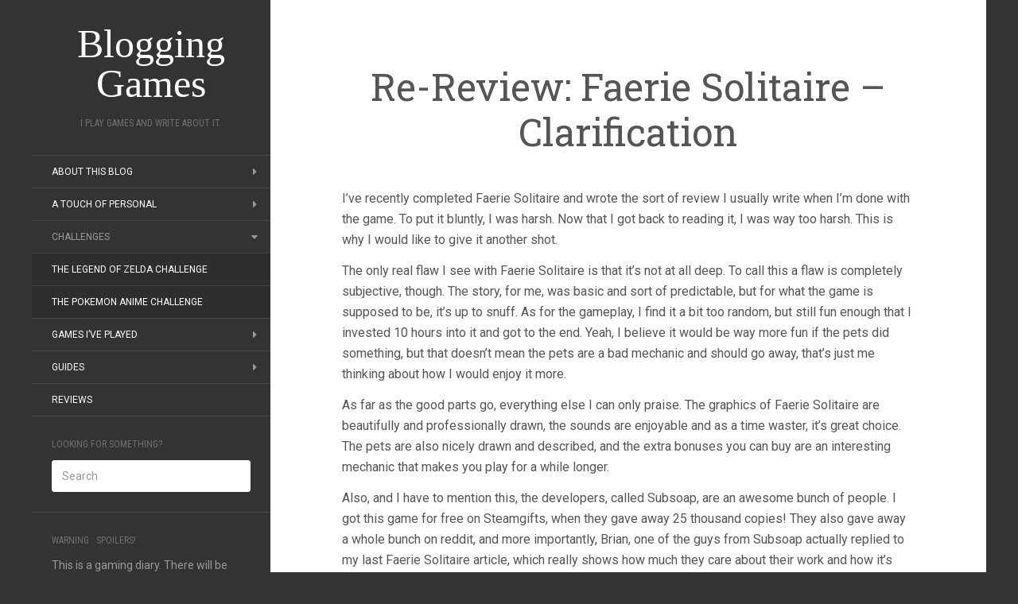

--- FILE ---
content_type: text/html; charset=UTF-8
request_url: https://addictedgamewise.com/faerie-solitaire-clarification/
body_size: 13659
content:
<!DOCTYPE html>
<html lang="en-US">
<head>
		<meta charset="UTF-8" />
	<meta http-equiv="X-UA-Compatible" content="IE=edge">
	<meta name="viewport" content="width=device-width, initial-scale=1.0" />
	<link rel="profile" href="https://gmpg.org/xfn/11" />
	<link rel="pingback" href="https://addictedgamewise.com/xmlrpc.php" />
	<meta name='robots' content='index, follow, max-image-preview:large, max-snippet:-1, max-video-preview:-1' />

	<!-- This site is optimized with the Yoast SEO plugin v21.0 - https://yoast.com/wordpress/plugins/seo/ -->
	<title>Re-Review: Faerie Solitaire - Clarification - Blogging Games</title>
	<link rel="canonical" href="https://addictedgamewise.com/faerie-solitaire-clarification/" />
	<meta property="og:locale" content="en_US" />
	<meta property="og:type" content="article" />
	<meta property="og:title" content="Re-Review: Faerie Solitaire - Clarification - Blogging Games" />
	<meta property="og:description" content="I&#8217;ve recently completed Faerie Solitaire and wrote the sort of review I usually write when I’m done with the game. To put it bluntly, I was harsh. Now that I got back to reading it, I was way too harsh. This is why I would like to give it another shot. The only real flaw [&hellip;]" />
	<meta property="og:url" content="https://addictedgamewise.com/faerie-solitaire-clarification/" />
	<meta property="og:site_name" content="Blogging Games" />
	<meta property="article:publisher" content="https://www.facebook.com/BloggingGames/" />
	<meta property="article:author" content="https://www.facebook.com/begedin" />
	<meta property="article:published_time" content="2012-09-21T09:12:00+00:00" />
	<meta property="article:modified_time" content="2013-06-11T20:16:34+00:00" />
	<meta name="author" content="Nikola" />
	<meta name="twitter:card" content="summary_large_image" />
	<meta name="twitter:creator" content="@begedinnikola" />
	<meta name="twitter:site" content="@begedinnikola" />
	<script type="application/ld+json" class="yoast-schema-graph">{"@context":"https://schema.org","@graph":[{"@type":"WebPage","@id":"https://addictedgamewise.com/faerie-solitaire-clarification/","url":"https://addictedgamewise.com/faerie-solitaire-clarification/","name":"Re-Review: Faerie Solitaire - Clarification - Blogging Games","isPartOf":{"@id":"https://addictedgamewise.com/#website"},"datePublished":"2012-09-21T09:12:00+00:00","dateModified":"2013-06-11T20:16:34+00:00","author":{"@id":"https://addictedgamewise.com/#/schema/person/11e0bb362e1a5586af24c7664395ec4d"},"breadcrumb":{"@id":"https://addictedgamewise.com/faerie-solitaire-clarification/#breadcrumb"},"inLanguage":"en-US","potentialAction":[{"@type":"ReadAction","target":["https://addictedgamewise.com/faerie-solitaire-clarification/"]}]},{"@type":"BreadcrumbList","@id":"https://addictedgamewise.com/faerie-solitaire-clarification/#breadcrumb","itemListElement":[{"@type":"ListItem","position":1,"name":"Home","item":"https://addictedgamewise.com/"},{"@type":"ListItem","position":2,"name":"Re-Review: Faerie Solitaire &#8211; Clarification"}]},{"@type":"WebSite","@id":"https://addictedgamewise.com/#website","url":"https://addictedgamewise.com/","name":"Blogging Games","description":"I play games and write about it.","potentialAction":[{"@type":"SearchAction","target":{"@type":"EntryPoint","urlTemplate":"https://addictedgamewise.com/?s={search_term_string}"},"query-input":"required name=search_term_string"}],"inLanguage":"en-US"},{"@type":"Person","@id":"https://addictedgamewise.com/#/schema/person/11e0bb362e1a5586af24c7664395ec4d","name":"Nikola","image":{"@type":"ImageObject","inLanguage":"en-US","@id":"https://addictedgamewise.com/#/schema/person/image/","url":"https://secure.gravatar.com/avatar/a4a03bc4fb8c9b2c597068a0718c349d?s=96&d=mm&r=g","contentUrl":"https://secure.gravatar.com/avatar/a4a03bc4fb8c9b2c597068a0718c349d?s=96&d=mm&r=g","caption":"Nikola"},"description":"An avid gamer, programmer and all-around geek with a dream to one day write something people actually read. Be sure to let him know if you like what he does. It's really good for his ego.","sameAs":["https://addictedgamewise.com","https://www.facebook.com/begedin","https://twitter.com/begedinnikola"]}]}</script>
	<!-- / Yoast SEO plugin. -->


<link rel='dns-prefetch' href='//ws.sharethis.com' />
<link rel='dns-prefetch' href='//fonts.googleapis.com' />
<link rel="alternate" type="application/rss+xml" title="Blogging Games &raquo; Feed" href="https://addictedgamewise.com/feed/" />
<link rel="alternate" type="application/rss+xml" title="Blogging Games &raquo; Comments Feed" href="https://addictedgamewise.com/comments/feed/" />
<link rel="alternate" type="application/rss+xml" title="Blogging Games &raquo; Re-Review: Faerie Solitaire &#8211; Clarification Comments Feed" href="https://addictedgamewise.com/faerie-solitaire-clarification/feed/" />
		<!-- This site uses the Google Analytics by MonsterInsights plugin v8.19 - Using Analytics tracking - https://www.monsterinsights.com/ -->
							<script src="//www.googletagmanager.com/gtag/js?id=G-328752422"  data-cfasync="false" data-wpfc-render="false" type="text/javascript" async></script>
			<script data-cfasync="false" data-wpfc-render="false" type="text/javascript">
				var mi_version = '8.19';
				var mi_track_user = true;
				var mi_no_track_reason = '';
				
								var disableStrs = [
										'ga-disable-G-328752422',
									];

				/* Function to detect opted out users */
				function __gtagTrackerIsOptedOut() {
					for (var index = 0; index < disableStrs.length; index++) {
						if (document.cookie.indexOf(disableStrs[index] + '=true') > -1) {
							return true;
						}
					}

					return false;
				}

				/* Disable tracking if the opt-out cookie exists. */
				if (__gtagTrackerIsOptedOut()) {
					for (var index = 0; index < disableStrs.length; index++) {
						window[disableStrs[index]] = true;
					}
				}

				/* Opt-out function */
				function __gtagTrackerOptout() {
					for (var index = 0; index < disableStrs.length; index++) {
						document.cookie = disableStrs[index] + '=true; expires=Thu, 31 Dec 2099 23:59:59 UTC; path=/';
						window[disableStrs[index]] = true;
					}
				}

				if ('undefined' === typeof gaOptout) {
					function gaOptout() {
						__gtagTrackerOptout();
					}
				}
								window.dataLayer = window.dataLayer || [];

				window.MonsterInsightsDualTracker = {
					helpers: {},
					trackers: {},
				};
				if (mi_track_user) {
					function __gtagDataLayer() {
						dataLayer.push(arguments);
					}

					function __gtagTracker(type, name, parameters) {
						if (!parameters) {
							parameters = {};
						}

						if (parameters.send_to) {
							__gtagDataLayer.apply(null, arguments);
							return;
						}

						if (type === 'event') {
														parameters.send_to = monsterinsights_frontend.v4_id;
							var hookName = name;
							if (typeof parameters['event_category'] !== 'undefined') {
								hookName = parameters['event_category'] + ':' + name;
							}

							if (typeof MonsterInsightsDualTracker.trackers[hookName] !== 'undefined') {
								MonsterInsightsDualTracker.trackers[hookName](parameters);
							} else {
								__gtagDataLayer('event', name, parameters);
							}
							
						} else {
							__gtagDataLayer.apply(null, arguments);
						}
					}

					__gtagTracker('js', new Date());
					__gtagTracker('set', {
						'developer_id.dZGIzZG': true,
											});
										__gtagTracker('config', 'G-328752422', {"forceSSL":"true"} );
															window.gtag = __gtagTracker;										(function () {
						/* https://developers.google.com/analytics/devguides/collection/analyticsjs/ */
						/* ga and __gaTracker compatibility shim. */
						var noopfn = function () {
							return null;
						};
						var newtracker = function () {
							return new Tracker();
						};
						var Tracker = function () {
							return null;
						};
						var p = Tracker.prototype;
						p.get = noopfn;
						p.set = noopfn;
						p.send = function () {
							var args = Array.prototype.slice.call(arguments);
							args.unshift('send');
							__gaTracker.apply(null, args);
						};
						var __gaTracker = function () {
							var len = arguments.length;
							if (len === 0) {
								return;
							}
							var f = arguments[len - 1];
							if (typeof f !== 'object' || f === null || typeof f.hitCallback !== 'function') {
								if ('send' === arguments[0]) {
									var hitConverted, hitObject = false, action;
									if ('event' === arguments[1]) {
										if ('undefined' !== typeof arguments[3]) {
											hitObject = {
												'eventAction': arguments[3],
												'eventCategory': arguments[2],
												'eventLabel': arguments[4],
												'value': arguments[5] ? arguments[5] : 1,
											}
										}
									}
									if ('pageview' === arguments[1]) {
										if ('undefined' !== typeof arguments[2]) {
											hitObject = {
												'eventAction': 'page_view',
												'page_path': arguments[2],
											}
										}
									}
									if (typeof arguments[2] === 'object') {
										hitObject = arguments[2];
									}
									if (typeof arguments[5] === 'object') {
										Object.assign(hitObject, arguments[5]);
									}
									if ('undefined' !== typeof arguments[1].hitType) {
										hitObject = arguments[1];
										if ('pageview' === hitObject.hitType) {
											hitObject.eventAction = 'page_view';
										}
									}
									if (hitObject) {
										action = 'timing' === arguments[1].hitType ? 'timing_complete' : hitObject.eventAction;
										hitConverted = mapArgs(hitObject);
										__gtagTracker('event', action, hitConverted);
									}
								}
								return;
							}

							function mapArgs(args) {
								var arg, hit = {};
								var gaMap = {
									'eventCategory': 'event_category',
									'eventAction': 'event_action',
									'eventLabel': 'event_label',
									'eventValue': 'event_value',
									'nonInteraction': 'non_interaction',
									'timingCategory': 'event_category',
									'timingVar': 'name',
									'timingValue': 'value',
									'timingLabel': 'event_label',
									'page': 'page_path',
									'location': 'page_location',
									'title': 'page_title',
								};
								for (arg in args) {
																		if (!(!args.hasOwnProperty(arg) || !gaMap.hasOwnProperty(arg))) {
										hit[gaMap[arg]] = args[arg];
									} else {
										hit[arg] = args[arg];
									}
								}
								return hit;
							}

							try {
								f.hitCallback();
							} catch (ex) {
							}
						};
						__gaTracker.create = newtracker;
						__gaTracker.getByName = newtracker;
						__gaTracker.getAll = function () {
							return [];
						};
						__gaTracker.remove = noopfn;
						__gaTracker.loaded = true;
						window['__gaTracker'] = __gaTracker;
					})();
									} else {
										console.log("");
					(function () {
						function __gtagTracker() {
							return null;
						}

						window['__gtagTracker'] = __gtagTracker;
						window['gtag'] = __gtagTracker;
					})();
									}
			</script>
				<!-- / Google Analytics by MonsterInsights -->
		<script type="text/javascript">
window._wpemojiSettings = {"baseUrl":"https:\/\/s.w.org\/images\/core\/emoji\/14.0.0\/72x72\/","ext":".png","svgUrl":"https:\/\/s.w.org\/images\/core\/emoji\/14.0.0\/svg\/","svgExt":".svg","source":{"concatemoji":"https:\/\/addictedgamewise.com\/wp-includes\/js\/wp-emoji-release.min.js?ver=6.3.7"}};
/*! This file is auto-generated */
!function(i,n){var o,s,e;function c(e){try{var t={supportTests:e,timestamp:(new Date).valueOf()};sessionStorage.setItem(o,JSON.stringify(t))}catch(e){}}function p(e,t,n){e.clearRect(0,0,e.canvas.width,e.canvas.height),e.fillText(t,0,0);var t=new Uint32Array(e.getImageData(0,0,e.canvas.width,e.canvas.height).data),r=(e.clearRect(0,0,e.canvas.width,e.canvas.height),e.fillText(n,0,0),new Uint32Array(e.getImageData(0,0,e.canvas.width,e.canvas.height).data));return t.every(function(e,t){return e===r[t]})}function u(e,t,n){switch(t){case"flag":return n(e,"\ud83c\udff3\ufe0f\u200d\u26a7\ufe0f","\ud83c\udff3\ufe0f\u200b\u26a7\ufe0f")?!1:!n(e,"\ud83c\uddfa\ud83c\uddf3","\ud83c\uddfa\u200b\ud83c\uddf3")&&!n(e,"\ud83c\udff4\udb40\udc67\udb40\udc62\udb40\udc65\udb40\udc6e\udb40\udc67\udb40\udc7f","\ud83c\udff4\u200b\udb40\udc67\u200b\udb40\udc62\u200b\udb40\udc65\u200b\udb40\udc6e\u200b\udb40\udc67\u200b\udb40\udc7f");case"emoji":return!n(e,"\ud83e\udef1\ud83c\udffb\u200d\ud83e\udef2\ud83c\udfff","\ud83e\udef1\ud83c\udffb\u200b\ud83e\udef2\ud83c\udfff")}return!1}function f(e,t,n){var r="undefined"!=typeof WorkerGlobalScope&&self instanceof WorkerGlobalScope?new OffscreenCanvas(300,150):i.createElement("canvas"),a=r.getContext("2d",{willReadFrequently:!0}),o=(a.textBaseline="top",a.font="600 32px Arial",{});return e.forEach(function(e){o[e]=t(a,e,n)}),o}function t(e){var t=i.createElement("script");t.src=e,t.defer=!0,i.head.appendChild(t)}"undefined"!=typeof Promise&&(o="wpEmojiSettingsSupports",s=["flag","emoji"],n.supports={everything:!0,everythingExceptFlag:!0},e=new Promise(function(e){i.addEventListener("DOMContentLoaded",e,{once:!0})}),new Promise(function(t){var n=function(){try{var e=JSON.parse(sessionStorage.getItem(o));if("object"==typeof e&&"number"==typeof e.timestamp&&(new Date).valueOf()<e.timestamp+604800&&"object"==typeof e.supportTests)return e.supportTests}catch(e){}return null}();if(!n){if("undefined"!=typeof Worker&&"undefined"!=typeof OffscreenCanvas&&"undefined"!=typeof URL&&URL.createObjectURL&&"undefined"!=typeof Blob)try{var e="postMessage("+f.toString()+"("+[JSON.stringify(s),u.toString(),p.toString()].join(",")+"));",r=new Blob([e],{type:"text/javascript"}),a=new Worker(URL.createObjectURL(r),{name:"wpTestEmojiSupports"});return void(a.onmessage=function(e){c(n=e.data),a.terminate(),t(n)})}catch(e){}c(n=f(s,u,p))}t(n)}).then(function(e){for(var t in e)n.supports[t]=e[t],n.supports.everything=n.supports.everything&&n.supports[t],"flag"!==t&&(n.supports.everythingExceptFlag=n.supports.everythingExceptFlag&&n.supports[t]);n.supports.everythingExceptFlag=n.supports.everythingExceptFlag&&!n.supports.flag,n.DOMReady=!1,n.readyCallback=function(){n.DOMReady=!0}}).then(function(){return e}).then(function(){var e;n.supports.everything||(n.readyCallback(),(e=n.source||{}).concatemoji?t(e.concatemoji):e.wpemoji&&e.twemoji&&(t(e.twemoji),t(e.wpemoji)))}))}((window,document),window._wpemojiSettings);
</script>
<style type="text/css">
img.wp-smiley,
img.emoji {
	display: inline !important;
	border: none !important;
	box-shadow: none !important;
	height: 1em !important;
	width: 1em !important;
	margin: 0 0.07em !important;
	vertical-align: -0.1em !important;
	background: none !important;
	padding: 0 !important;
}
</style>
	<link rel='stylesheet' id='wp-block-library-css' href='https://addictedgamewise.com/wp-includes/css/dist/block-library/style.min.css?ver=6.3.7' media='all' />
<style id='classic-theme-styles-inline-css' type='text/css'>
/*! This file is auto-generated */
.wp-block-button__link{color:#fff;background-color:#32373c;border-radius:9999px;box-shadow:none;text-decoration:none;padding:calc(.667em + 2px) calc(1.333em + 2px);font-size:1.125em}.wp-block-file__button{background:#32373c;color:#fff;text-decoration:none}
</style>
<style id='global-styles-inline-css' type='text/css'>
body{--wp--preset--color--black: #000000;--wp--preset--color--cyan-bluish-gray: #abb8c3;--wp--preset--color--white: #ffffff;--wp--preset--color--pale-pink: #f78da7;--wp--preset--color--vivid-red: #cf2e2e;--wp--preset--color--luminous-vivid-orange: #ff6900;--wp--preset--color--luminous-vivid-amber: #fcb900;--wp--preset--color--light-green-cyan: #7bdcb5;--wp--preset--color--vivid-green-cyan: #00d084;--wp--preset--color--pale-cyan-blue: #8ed1fc;--wp--preset--color--vivid-cyan-blue: #0693e3;--wp--preset--color--vivid-purple: #9b51e0;--wp--preset--gradient--vivid-cyan-blue-to-vivid-purple: linear-gradient(135deg,rgba(6,147,227,1) 0%,rgb(155,81,224) 100%);--wp--preset--gradient--light-green-cyan-to-vivid-green-cyan: linear-gradient(135deg,rgb(122,220,180) 0%,rgb(0,208,130) 100%);--wp--preset--gradient--luminous-vivid-amber-to-luminous-vivid-orange: linear-gradient(135deg,rgba(252,185,0,1) 0%,rgba(255,105,0,1) 100%);--wp--preset--gradient--luminous-vivid-orange-to-vivid-red: linear-gradient(135deg,rgba(255,105,0,1) 0%,rgb(207,46,46) 100%);--wp--preset--gradient--very-light-gray-to-cyan-bluish-gray: linear-gradient(135deg,rgb(238,238,238) 0%,rgb(169,184,195) 100%);--wp--preset--gradient--cool-to-warm-spectrum: linear-gradient(135deg,rgb(74,234,220) 0%,rgb(151,120,209) 20%,rgb(207,42,186) 40%,rgb(238,44,130) 60%,rgb(251,105,98) 80%,rgb(254,248,76) 100%);--wp--preset--gradient--blush-light-purple: linear-gradient(135deg,rgb(255,206,236) 0%,rgb(152,150,240) 100%);--wp--preset--gradient--blush-bordeaux: linear-gradient(135deg,rgb(254,205,165) 0%,rgb(254,45,45) 50%,rgb(107,0,62) 100%);--wp--preset--gradient--luminous-dusk: linear-gradient(135deg,rgb(255,203,112) 0%,rgb(199,81,192) 50%,rgb(65,88,208) 100%);--wp--preset--gradient--pale-ocean: linear-gradient(135deg,rgb(255,245,203) 0%,rgb(182,227,212) 50%,rgb(51,167,181) 100%);--wp--preset--gradient--electric-grass: linear-gradient(135deg,rgb(202,248,128) 0%,rgb(113,206,126) 100%);--wp--preset--gradient--midnight: linear-gradient(135deg,rgb(2,3,129) 0%,rgb(40,116,252) 100%);--wp--preset--font-size--small: 13px;--wp--preset--font-size--medium: 20px;--wp--preset--font-size--large: 36px;--wp--preset--font-size--x-large: 42px;--wp--preset--spacing--20: 0.44rem;--wp--preset--spacing--30: 0.67rem;--wp--preset--spacing--40: 1rem;--wp--preset--spacing--50: 1.5rem;--wp--preset--spacing--60: 2.25rem;--wp--preset--spacing--70: 3.38rem;--wp--preset--spacing--80: 5.06rem;--wp--preset--shadow--natural: 6px 6px 9px rgba(0, 0, 0, 0.2);--wp--preset--shadow--deep: 12px 12px 50px rgba(0, 0, 0, 0.4);--wp--preset--shadow--sharp: 6px 6px 0px rgba(0, 0, 0, 0.2);--wp--preset--shadow--outlined: 6px 6px 0px -3px rgba(255, 255, 255, 1), 6px 6px rgba(0, 0, 0, 1);--wp--preset--shadow--crisp: 6px 6px 0px rgba(0, 0, 0, 1);}:where(.is-layout-flex){gap: 0.5em;}:where(.is-layout-grid){gap: 0.5em;}body .is-layout-flow > .alignleft{float: left;margin-inline-start: 0;margin-inline-end: 2em;}body .is-layout-flow > .alignright{float: right;margin-inline-start: 2em;margin-inline-end: 0;}body .is-layout-flow > .aligncenter{margin-left: auto !important;margin-right: auto !important;}body .is-layout-constrained > .alignleft{float: left;margin-inline-start: 0;margin-inline-end: 2em;}body .is-layout-constrained > .alignright{float: right;margin-inline-start: 2em;margin-inline-end: 0;}body .is-layout-constrained > .aligncenter{margin-left: auto !important;margin-right: auto !important;}body .is-layout-constrained > :where(:not(.alignleft):not(.alignright):not(.alignfull)){max-width: var(--wp--style--global--content-size);margin-left: auto !important;margin-right: auto !important;}body .is-layout-constrained > .alignwide{max-width: var(--wp--style--global--wide-size);}body .is-layout-flex{display: flex;}body .is-layout-flex{flex-wrap: wrap;align-items: center;}body .is-layout-flex > *{margin: 0;}body .is-layout-grid{display: grid;}body .is-layout-grid > *{margin: 0;}:where(.wp-block-columns.is-layout-flex){gap: 2em;}:where(.wp-block-columns.is-layout-grid){gap: 2em;}:where(.wp-block-post-template.is-layout-flex){gap: 1.25em;}:where(.wp-block-post-template.is-layout-grid){gap: 1.25em;}.has-black-color{color: var(--wp--preset--color--black) !important;}.has-cyan-bluish-gray-color{color: var(--wp--preset--color--cyan-bluish-gray) !important;}.has-white-color{color: var(--wp--preset--color--white) !important;}.has-pale-pink-color{color: var(--wp--preset--color--pale-pink) !important;}.has-vivid-red-color{color: var(--wp--preset--color--vivid-red) !important;}.has-luminous-vivid-orange-color{color: var(--wp--preset--color--luminous-vivid-orange) !important;}.has-luminous-vivid-amber-color{color: var(--wp--preset--color--luminous-vivid-amber) !important;}.has-light-green-cyan-color{color: var(--wp--preset--color--light-green-cyan) !important;}.has-vivid-green-cyan-color{color: var(--wp--preset--color--vivid-green-cyan) !important;}.has-pale-cyan-blue-color{color: var(--wp--preset--color--pale-cyan-blue) !important;}.has-vivid-cyan-blue-color{color: var(--wp--preset--color--vivid-cyan-blue) !important;}.has-vivid-purple-color{color: var(--wp--preset--color--vivid-purple) !important;}.has-black-background-color{background-color: var(--wp--preset--color--black) !important;}.has-cyan-bluish-gray-background-color{background-color: var(--wp--preset--color--cyan-bluish-gray) !important;}.has-white-background-color{background-color: var(--wp--preset--color--white) !important;}.has-pale-pink-background-color{background-color: var(--wp--preset--color--pale-pink) !important;}.has-vivid-red-background-color{background-color: var(--wp--preset--color--vivid-red) !important;}.has-luminous-vivid-orange-background-color{background-color: var(--wp--preset--color--luminous-vivid-orange) !important;}.has-luminous-vivid-amber-background-color{background-color: var(--wp--preset--color--luminous-vivid-amber) !important;}.has-light-green-cyan-background-color{background-color: var(--wp--preset--color--light-green-cyan) !important;}.has-vivid-green-cyan-background-color{background-color: var(--wp--preset--color--vivid-green-cyan) !important;}.has-pale-cyan-blue-background-color{background-color: var(--wp--preset--color--pale-cyan-blue) !important;}.has-vivid-cyan-blue-background-color{background-color: var(--wp--preset--color--vivid-cyan-blue) !important;}.has-vivid-purple-background-color{background-color: var(--wp--preset--color--vivid-purple) !important;}.has-black-border-color{border-color: var(--wp--preset--color--black) !important;}.has-cyan-bluish-gray-border-color{border-color: var(--wp--preset--color--cyan-bluish-gray) !important;}.has-white-border-color{border-color: var(--wp--preset--color--white) !important;}.has-pale-pink-border-color{border-color: var(--wp--preset--color--pale-pink) !important;}.has-vivid-red-border-color{border-color: var(--wp--preset--color--vivid-red) !important;}.has-luminous-vivid-orange-border-color{border-color: var(--wp--preset--color--luminous-vivid-orange) !important;}.has-luminous-vivid-amber-border-color{border-color: var(--wp--preset--color--luminous-vivid-amber) !important;}.has-light-green-cyan-border-color{border-color: var(--wp--preset--color--light-green-cyan) !important;}.has-vivid-green-cyan-border-color{border-color: var(--wp--preset--color--vivid-green-cyan) !important;}.has-pale-cyan-blue-border-color{border-color: var(--wp--preset--color--pale-cyan-blue) !important;}.has-vivid-cyan-blue-border-color{border-color: var(--wp--preset--color--vivid-cyan-blue) !important;}.has-vivid-purple-border-color{border-color: var(--wp--preset--color--vivid-purple) !important;}.has-vivid-cyan-blue-to-vivid-purple-gradient-background{background: var(--wp--preset--gradient--vivid-cyan-blue-to-vivid-purple) !important;}.has-light-green-cyan-to-vivid-green-cyan-gradient-background{background: var(--wp--preset--gradient--light-green-cyan-to-vivid-green-cyan) !important;}.has-luminous-vivid-amber-to-luminous-vivid-orange-gradient-background{background: var(--wp--preset--gradient--luminous-vivid-amber-to-luminous-vivid-orange) !important;}.has-luminous-vivid-orange-to-vivid-red-gradient-background{background: var(--wp--preset--gradient--luminous-vivid-orange-to-vivid-red) !important;}.has-very-light-gray-to-cyan-bluish-gray-gradient-background{background: var(--wp--preset--gradient--very-light-gray-to-cyan-bluish-gray) !important;}.has-cool-to-warm-spectrum-gradient-background{background: var(--wp--preset--gradient--cool-to-warm-spectrum) !important;}.has-blush-light-purple-gradient-background{background: var(--wp--preset--gradient--blush-light-purple) !important;}.has-blush-bordeaux-gradient-background{background: var(--wp--preset--gradient--blush-bordeaux) !important;}.has-luminous-dusk-gradient-background{background: var(--wp--preset--gradient--luminous-dusk) !important;}.has-pale-ocean-gradient-background{background: var(--wp--preset--gradient--pale-ocean) !important;}.has-electric-grass-gradient-background{background: var(--wp--preset--gradient--electric-grass) !important;}.has-midnight-gradient-background{background: var(--wp--preset--gradient--midnight) !important;}.has-small-font-size{font-size: var(--wp--preset--font-size--small) !important;}.has-medium-font-size{font-size: var(--wp--preset--font-size--medium) !important;}.has-large-font-size{font-size: var(--wp--preset--font-size--large) !important;}.has-x-large-font-size{font-size: var(--wp--preset--font-size--x-large) !important;}
.wp-block-navigation a:where(:not(.wp-element-button)){color: inherit;}
:where(.wp-block-post-template.is-layout-flex){gap: 1.25em;}:where(.wp-block-post-template.is-layout-grid){gap: 1.25em;}
:where(.wp-block-columns.is-layout-flex){gap: 2em;}:where(.wp-block-columns.is-layout-grid){gap: 2em;}
.wp-block-pullquote{font-size: 1.5em;line-height: 1.6;}
</style>
<link rel='stylesheet' id='flat-fonts-css' href='//fonts.googleapis.com/css?family=yesteryear%7CRoboto%7CRoboto%20Slab%7CRoboto%20Condensed' media='all' />
<link rel='stylesheet' id='flat-theme-css' href='https://addictedgamewise.com/wp-content/themes/flat/assets/css/flat.min.css?ver=1.7.11' media='all' />
<link rel='stylesheet' id='flat-style-css' href='https://addictedgamewise.com/wp-content/themes/flat/style.css?ver=6.3.7' media='all' />
<link rel='stylesheet' id='simple-share-buttons-adder-ssba-css' href='https://addictedgamewise.com/wp-content/plugins/simple-share-buttons-adder/css/ssba.css?ver=1693305198' media='all' />
<style id='simple-share-buttons-adder-ssba-inline-css' type='text/css'>
	.ssba {
									
									
									
									
								}
								.ssba img
								{
									width: 45px !important;
									padding: 6px;
									border:  0;
									box-shadow: none !important;
									display: inline !important;
									vertical-align: middle;
									box-sizing: unset;
								}

								.ssba-classic-2 .ssbp-text {
									display: none!important;
								}

								.ssba .fb-save
								{
								padding: 6px;
								line-height: 40px; }
								.ssba, .ssba a
								{
									text-decoration:none;
									background: none;
									
									font-size: 20px;
									
									font-weight: normal;
								}
								 .ssba_sharecount:after, .ssba_sharecount:before {
									right: 100%;
									border: solid transparent;
									content: " ";
									height: 0;
									width: 0;
									position: absolute;
									pointer-events: none;
								}
								.ssba_sharecount:after {
									border-color: rgba(224, 221, 221, 0);
									border-right-color: #f5f5f5;
									border-width: 5px;
									top: 50%;
									margin-top: -5px;
								}
								.ssba_sharecount:before {
									border-color: rgba(85, 94, 88, 0);
									border-right-color: #e0dddd;
									border-width: 6px;
									top: 50%;
									margin-top: -6px;
								}
								.ssba_sharecount {
									font: 11px Arial, Helvetica, sans-serif;

									padding: 5px;
									-khtml-border-radius: 6px;
									-o-border-radius: 6px;
									-webkit-border-radius: 6px;
									-moz-border-radius: 6px;
									border-radius: 6px;
									position: relative;
									border: 1px solid #e0dddd;color: #555e58;
										background: #f5f5f5;
									}
									.ssba_sharecount:after {
										border-right-color: #f5f5f5;
									}

			   #ssba-bar-2 .ssbp-bar-list {
					max-width: 48px !important;;
			   }
			   #ssba-bar-2 .ssbp-bar-list li a {height: 48px !important; width: 48px !important; 
				}
				#ssba-bar-2 .ssbp-bar-list li a:hover {
				}

				#ssba-bar-2 .ssbp-bar-list li a svg,
				 #ssba-bar-2 .ssbp-bar-list li a svg path, .ssbp-bar-list li a.ssbp-surfingbird span:not(.color-icon) svg polygon {line-height: 48px !important;; font-size: 18px;}
				#ssba-bar-2 .ssbp-bar-list li a:hover svg,
				 #ssba-bar-2 .ssbp-bar-list li a:hover svg path, .ssbp-bar-list li a.ssbp-surfingbird span:not(.color-icon) svg polygon {}
				#ssba-bar-2 .ssbp-bar-list li {
				margin: 0px 0!important;
				}@media only screen and ( max-width: 750px ) {
				#ssba-bar-2 {
				display: block;
				}
			}
</style>
<script src='https://addictedgamewise.com/wp-content/plugins/google-analytics-for-wordpress/assets/js/frontend-gtag.min.js?ver=8.19' id='monsterinsights-frontend-script-js'></script>
<script data-cfasync="false" data-wpfc-render="false" type="text/javascript" id='monsterinsights-frontend-script-js-extra'>/* <![CDATA[ */
var monsterinsights_frontend = {"js_events_tracking":"true","download_extensions":"doc,pdf,ppt,zip,xls,docx,pptx,xlsx","inbound_paths":"[]","home_url":"https:\/\/addictedgamewise.com","hash_tracking":"false","v4_id":"G-328752422"};/* ]]> */
</script>
<script id='st_insights_js' src='https://ws.sharethis.com/button/st_insights.js?publisher=4d48b7c5-0ae3-43d4-bfbe-3ff8c17a8ae6&#038;product=simpleshare&#038;ver=8.4.6' id='ssba-sharethis-js'></script>
<script src='https://addictedgamewise.com/wp-includes/js/jquery/jquery.min.js?ver=3.7.0' id='jquery-core-js'></script>
<script src='https://addictedgamewise.com/wp-includes/js/jquery/jquery-migrate.min.js?ver=3.4.1' id='jquery-migrate-js'></script>
<script src='https://addictedgamewise.com/wp-content/themes/flat/assets/js/flat.min.js?ver=1.7.11' id='flat-js-js'></script>
<!--[if lt IE 9]>
<script src='https://addictedgamewise.com/wp-content/themes/flat/assets/js/html5shiv.min.js?ver=3.7.2' id='html5shiv-js'></script>
<![endif]-->
<link rel="https://api.w.org/" href="https://addictedgamewise.com/wp-json/" /><link rel="alternate" type="application/json" href="https://addictedgamewise.com/wp-json/wp/v2/posts/150" /><link rel="EditURI" type="application/rsd+xml" title="RSD" href="https://addictedgamewise.com/xmlrpc.php?rsd" />
<meta name="generator" content="WordPress 6.3.7" />
<link rel='shortlink' href='https://addictedgamewise.com/?p=150' />
<link rel="alternate" type="application/json+oembed" href="https://addictedgamewise.com/wp-json/oembed/1.0/embed?url=https%3A%2F%2Faddictedgamewise.com%2Ffaerie-solitaire-clarification%2F" />
<link rel="alternate" type="text/xml+oembed" href="https://addictedgamewise.com/wp-json/oembed/1.0/embed?url=https%3A%2F%2Faddictedgamewise.com%2Ffaerie-solitaire-clarification%2F&#038;format=xml" />
<style type="text/css">#page:before, .sidebar-offcanvas, #secondary { background-color: #333; }@media (max-width: 1199px) { #page &gt; .container { background-color: #333; } }body { background-size: cover; }</style><style type="text/css">#masthead .site-title {font-family:yesteryear}body {font-family:Roboto}h1,h2,h3,h4,h5,h6 {font-family:Roboto Slab}#masthead .site-description, .hentry .entry-meta {font-family:Roboto Condensed}</style><style type="text/css" id="custom-background-css">
body.custom-background { background-color: #333333; }
</style>
		</head>

<body data-rsssl=1 class="post-template-default single single-post postid-150 single-format-standard custom-background" itemscope itemtype="http://schema.org/WebPage">
<div id="page">
	<div class="container">
		<div class="row row-offcanvas row-offcanvas-left">
			<div id="secondary" class="col-lg-3">
								<header id="masthead" class="site-header" role="banner">
										<div class="hgroup">
						<h1 class="site-title display-title"><a href="https://addictedgamewise.com/" title="Blogging Games" rel="home"><span itemprop="name">Blogging Games</span></a></h1><h2 itemprop="description" class="site-description">I play games and write about it.</h2>					</div>
					<button type="button" class="btn btn-link hidden-lg toggle-sidebar" data-toggle="offcanvas" aria-label="Sidebar"><i class="fa fa-gear"></i></button>
					<button type="button" class="btn btn-link hidden-lg toggle-navigation" aria-label="Navigation Menu"><i class="fa fa-bars"></i></button>
					<nav id="site-navigation" class="navigation main-navigation" role="navigation">
						<ul id="menu-default" class="nav-menu"><li id="menu-item-1618" class="menu-item menu-item-type-post_type menu-item-object-page menu-item-has-children menu-item-1618"><a title="About &#8211; Blogging Games" href="https://addictedgamewise.com/about/">About this blog</a>
<ul class="sub-menu">
	<li id="menu-item-7402" class="menu-item menu-item-type-post_type menu-item-object-page menu-item-7402"><a title="Blogs similar to Blogging Games" href="https://addictedgamewise.com/about/blogs-follow/">Similar Blogs</a></li>
</ul>
</li>
<li id="menu-item-4059" class="menu-item menu-item-type-post_type menu-item-object-page menu-item-has-children menu-item-4059"><a href="https://addictedgamewise.com/a-touch-of-personal/">A Touch of Personal</a>
<ul class="sub-menu">
	<li id="menu-item-4062" class="menu-item menu-item-type-custom menu-item-object-custom menu-item-4062"><a href="https://addictedgamewise.com/gaming-in-the-balkans/">Gaming in the Balkans</a></li>
	<li id="menu-item-4060" class="menu-item menu-item-type-custom menu-item-object-custom menu-item-4060"><a href="https://addictedgamewise.com/a-pirates-view-on-things/">A Pirate&#8217;s View on Things</a></li>
	<li id="menu-item-4067" class="menu-item menu-item-type-custom menu-item-object-custom menu-item-4067"><a href="https://addictedgamewise.com/sonic-and-i/">Sonic and I</a></li>
</ul>
</li>
<li id="menu-item-1111" class="menu-item menu-item-type-post_type menu-item-object-page menu-item-home current_page_parent menu-item-has-children menu-item-1111"><a title="Game Challenges &#8211; Blogging Games" href="https://addictedgamewise.com/challenges/">Challenges</a>
<ul class="sub-menu">
	<li id="menu-item-2394" class="menu-item menu-item-type-post_type menu-item-object-page menu-item-2394"><a title="The Legend of Zelda Challenge &#8211; Blogging Games" href="https://addictedgamewise.com/challenges/the-legend-of-zelda-challenge/">The Legend of Zelda Challenge</a></li>
	<li id="menu-item-2395" class="menu-item menu-item-type-post_type menu-item-object-page menu-item-2395"><a title="The Story of Ash &#8211; A Pokemon Challenge &#8211; Blogging Games" href="https://addictedgamewise.com/challenges/the-story-of-ash-a-pokemon-challenge/">The Pokemon Anime Challenge</a></li>
</ul>
</li>
<li id="menu-item-2744" class="menu-item menu-item-type-post_type menu-item-object-page menu-item-has-children menu-item-2744"><a title="Games I&#8217;ve Played &#8211; Blogging Games" href="https://addictedgamewise.com/games-ive-played/">Games I&#8217;ve Played</a>
<ul class="sub-menu">
	<li id="menu-item-7280" class="menu-item menu-item-type-post_type menu-item-object-page menu-item-7280"><a href="https://addictedgamewise.com/games-ive-played/summary-of-2008/">Summary of the Year 2008</a></li>
	<li id="menu-item-7374" class="menu-item menu-item-type-post_type menu-item-object-page menu-item-7374"><a href="https://addictedgamewise.com/games-ive-played/summary-of-2009/">Summary of the Year 2009</a></li>
	<li id="menu-item-7396" class="menu-item menu-item-type-post_type menu-item-object-page menu-item-7396"><a href="https://addictedgamewise.com/games-ive-played/summary-of-2010/">Summary of the Year 2010</a></li>
	<li id="menu-item-7419" class="menu-item menu-item-type-post_type menu-item-object-page menu-item-7419"><a href="https://addictedgamewise.com/games-ive-played/summary-year-2011/">Summary of the Year 2011</a></li>
	<li id="menu-item-7425" class="menu-item menu-item-type-post_type menu-item-object-page menu-item-7425"><a href="https://addictedgamewise.com/games-ive-played/summary-year-2012/">Summary of the Year 2012</a></li>
	<li id="menu-item-7433" class="menu-item menu-item-type-post_type menu-item-object-page menu-item-7433"><a href="https://addictedgamewise.com/games-ive-played/summary-year-2013/">Summary of the Year 2013</a></li>
</ul>
</li>
<li id="menu-item-1743" class="menu-item menu-item-type-post_type menu-item-object-page menu-item-has-children menu-item-1743"><a title="Guides &#8211; Blogging Games" href="https://addictedgamewise.com/guides/">Guides</a>
<ul class="sub-menu">
	<li id="menu-item-7407" class="menu-item menu-item-type-post_type menu-item-object-page menu-item-7407"><a title="Crash Bandicoot 2 Gems and Secret Levels Guide" href="https://addictedgamewise.com/guides/crash-bandicoot-2-gem-secret-level-guide/">Crash Bandicoot 2 Secrets</a></li>
	<li id="menu-item-7170" class="menu-item menu-item-type-post_type menu-item-object-page menu-item-7170"><a title="Might and Magic Series Guides" href="https://addictedgamewise.com/guides/might-magic-series/">Might and Magic Series</a></li>
	<li id="menu-item-7175" class="menu-item menu-item-type-post_type menu-item-object-page menu-item-7175"><a href="https://addictedgamewise.com/guides/pokemon-guides/">Pokemon Guides</a></li>
	<li id="menu-item-2942" class="menu-item menu-item-type-post_type menu-item-object-page menu-item-2942"><a title="How to transfers saves from the PSP to an emulator and back &#8211; A full guide" href="https://addictedgamewise.com/guides/how-to-transfer-saves-from-the-psp-to-an-emulator-and-back-a-full-guide/">Save transfer &#8211; PSP to Emulator</a></li>
</ul>
</li>
<li id="menu-item-2925" class="menu-item menu-item-type-post_type menu-item-object-page menu-item-2925"><a title="Reviews &#8211; Blogging Games" href="https://addictedgamewise.com/reviews/">Reviews</a></li>
</ul>					</nav>
									</header>
				
				<div class="sidebar-offcanvas">
					<div id="main-sidebar" class="widget-area" role="complementary">
											<aside id="search-2" class="widget widget_search">
						<h3 class='widget-title'>Looking for something?</h3>
	<form method="get" id="searchform" action="https://addictedgamewise.com/">
		<label for="s" class="assistive-text">Search</label>
		<input type="text" class="field" name="s" id="s" placeholder="Search" />
		<input type="submit" class="submit" name="submit" id="searchsubmit" value="Search" />
	</form>
					</aside>
					<aside id="text-4" class="widget widget_text">
						<h3 class='widget-title'>Warning : Spoilers!</h3>
			<div class="textwidget"><p>This is a gaming diary. There will be spoilers. If you don't mind, enjoy your stay. If you do, skip on the games you haven't played yet.</p>
</div>
							</aside>
					<aside id="archives-2" class="widget widget_archive">
						<h3 class='widget-title'>Archives</h3>
		<label class="screen-reader-text" for="archives-dropdown-2">Archives</label>
		<select id="archives-dropdown-2" name="archive-dropdown">
			
			<option value="">Select Month</option>
				<option value='https://addictedgamewise.com/2018/07/'> July 2018 &nbsp;(1)</option>
	<option value='https://addictedgamewise.com/2018/05/'> May 2018 &nbsp;(1)</option>
	<option value='https://addictedgamewise.com/2017/10/'> October 2017 &nbsp;(1)</option>
	<option value='https://addictedgamewise.com/2016/09/'> September 2016 &nbsp;(1)</option>
	<option value='https://addictedgamewise.com/2016/02/'> February 2016 &nbsp;(1)</option>
	<option value='https://addictedgamewise.com/2015/07/'> July 2015 &nbsp;(1)</option>
	<option value='https://addictedgamewise.com/2015/04/'> April 2015 &nbsp;(4)</option>
	<option value='https://addictedgamewise.com/2015/03/'> March 2015 &nbsp;(2)</option>
	<option value='https://addictedgamewise.com/2015/01/'> January 2015 &nbsp;(3)</option>
	<option value='https://addictedgamewise.com/2014/11/'> November 2014 &nbsp;(1)</option>
	<option value='https://addictedgamewise.com/2014/10/'> October 2014 &nbsp;(2)</option>
	<option value='https://addictedgamewise.com/2014/08/'> August 2014 &nbsp;(2)</option>
	<option value='https://addictedgamewise.com/2014/07/'> July 2014 &nbsp;(2)</option>
	<option value='https://addictedgamewise.com/2014/06/'> June 2014 &nbsp;(3)</option>
	<option value='https://addictedgamewise.com/2014/05/'> May 2014 &nbsp;(3)</option>
	<option value='https://addictedgamewise.com/2014/04/'> April 2014 &nbsp;(3)</option>
	<option value='https://addictedgamewise.com/2014/03/'> March 2014 &nbsp;(7)</option>
	<option value='https://addictedgamewise.com/2014/02/'> February 2014 &nbsp;(5)</option>
	<option value='https://addictedgamewise.com/2014/01/'> January 2014 &nbsp;(17)</option>
	<option value='https://addictedgamewise.com/2013/12/'> December 2013 &nbsp;(13)</option>
	<option value='https://addictedgamewise.com/2013/11/'> November 2013 &nbsp;(13)</option>
	<option value='https://addictedgamewise.com/2013/10/'> October 2013 &nbsp;(13)</option>
	<option value='https://addictedgamewise.com/2013/09/'> September 2013 &nbsp;(13)</option>
	<option value='https://addictedgamewise.com/2013/08/'> August 2013 &nbsp;(15)</option>
	<option value='https://addictedgamewise.com/2013/07/'> July 2013 &nbsp;(13)</option>
	<option value='https://addictedgamewise.com/2013/06/'> June 2013 &nbsp;(16)</option>
	<option value='https://addictedgamewise.com/2013/05/'> May 2013 &nbsp;(27)</option>
	<option value='https://addictedgamewise.com/2013/04/'> April 2013 &nbsp;(26)</option>
	<option value='https://addictedgamewise.com/2013/03/'> March 2013 &nbsp;(27)</option>
	<option value='https://addictedgamewise.com/2013/02/'> February 2013 &nbsp;(20)</option>
	<option value='https://addictedgamewise.com/2013/01/'> January 2013 &nbsp;(20)</option>
	<option value='https://addictedgamewise.com/2012/12/'> December 2012 &nbsp;(32)</option>
	<option value='https://addictedgamewise.com/2012/11/'> November 2012 &nbsp;(54)</option>
	<option value='https://addictedgamewise.com/2012/10/'> October 2012 &nbsp;(57)</option>
	<option value='https://addictedgamewise.com/2012/09/'> September 2012 &nbsp;(43)</option>
	<option value='https://addictedgamewise.com/2012/08/'> August 2012 &nbsp;(24)</option>
	<option value='https://addictedgamewise.com/2012/07/'> July 2012 &nbsp;(19)</option>
	<option value='https://addictedgamewise.com/2012/06/'> June 2012 &nbsp;(9)</option>
	<option value='https://addictedgamewise.com/2012/04/'> April 2012 &nbsp;(1)</option>
	<option value='https://addictedgamewise.com/2012/03/'> March 2012 &nbsp;(4)</option>
	<option value='https://addictedgamewise.com/2011/11/'> November 2011 &nbsp;(9)</option>
	<option value='https://addictedgamewise.com/2011/10/'> October 2011 &nbsp;(17)</option>
	<option value='https://addictedgamewise.com/2011/09/'> September 2011 &nbsp;(2)</option>
	<option value='https://addictedgamewise.com/2011/08/'> August 2011 &nbsp;(2)</option>
	<option value='https://addictedgamewise.com/2011/07/'> July 2011 &nbsp;(2)</option>
	<option value='https://addictedgamewise.com/2010/12/'> December 2010 &nbsp;(5)</option>
	<option value='https://addictedgamewise.com/2010/11/'> November 2010 &nbsp;(9)</option>
	<option value='https://addictedgamewise.com/2010/10/'> October 2010 &nbsp;(20)</option>
	<option value='https://addictedgamewise.com/2010/09/'> September 2010 &nbsp;(13)</option>
	<option value='https://addictedgamewise.com/2010/08/'> August 2010 &nbsp;(13)</option>
	<option value='https://addictedgamewise.com/2010/07/'> July 2010 &nbsp;(20)</option>
	<option value='https://addictedgamewise.com/2010/05/'> May 2010 &nbsp;(4)</option>
	<option value='https://addictedgamewise.com/2010/04/'> April 2010 &nbsp;(10)</option>
	<option value='https://addictedgamewise.com/2010/03/'> March 2010 &nbsp;(10)</option>
	<option value='https://addictedgamewise.com/2010/02/'> February 2010 &nbsp;(10)</option>
	<option value='https://addictedgamewise.com/2010/01/'> January 2010 &nbsp;(2)</option>
	<option value='https://addictedgamewise.com/2009/12/'> December 2009 &nbsp;(9)</option>
	<option value='https://addictedgamewise.com/2009/11/'> November 2009 &nbsp;(8)</option>
	<option value='https://addictedgamewise.com/2009/09/'> September 2009 &nbsp;(11)</option>
	<option value='https://addictedgamewise.com/2009/08/'> August 2009 &nbsp;(6)</option>
	<option value='https://addictedgamewise.com/2009/07/'> July 2009 &nbsp;(7)</option>
	<option value='https://addictedgamewise.com/2009/06/'> June 2009 &nbsp;(3)</option>
	<option value='https://addictedgamewise.com/2009/05/'> May 2009 &nbsp;(2)</option>
	<option value='https://addictedgamewise.com/2009/04/'> April 2009 &nbsp;(12)</option>
	<option value='https://addictedgamewise.com/2009/03/'> March 2009 &nbsp;(7)</option>
	<option value='https://addictedgamewise.com/2009/02/'> February 2009 &nbsp;(19)</option>
	<option value='https://addictedgamewise.com/2009/01/'> January 2009 &nbsp;(17)</option>
	<option value='https://addictedgamewise.com/2008/12/'> December 2008 &nbsp;(10)</option>
	<option value='https://addictedgamewise.com/2008/11/'> November 2008 &nbsp;(10)</option>
	<option value='https://addictedgamewise.com/2008/10/'> October 2008 &nbsp;(1)</option>
	<option value='https://addictedgamewise.com/2008/09/'> September 2008 &nbsp;(26)</option>
	<option value='https://addictedgamewise.com/2008/08/'> August 2008 &nbsp;(56)</option>
	<option value='https://addictedgamewise.com/2008/07/'> July 2008 &nbsp;(26)</option>
	<option value='https://addictedgamewise.com/2008/06/'> June 2008 &nbsp;(1)</option>
	<option value='https://addictedgamewise.com/2008/05/'> May 2008 &nbsp;(2)</option>
	<option value='https://addictedgamewise.com/2008/04/'> April 2008 &nbsp;(7)</option>
	<option value='https://addictedgamewise.com/2008/03/'> March 2008 &nbsp;(13)</option>

		</select>

<script type="text/javascript">
/* <![CDATA[ */
(function() {
	var dropdown = document.getElementById( "archives-dropdown-2" );
	function onSelectChange() {
		if ( dropdown.options[ dropdown.selectedIndex ].value !== '' ) {
			document.location.href = this.options[ this.selectedIndex ].value;
		}
	}
	dropdown.onchange = onSelectChange;
})();
/* ]]> */
</script>
								</aside>
					<aside id="text-2" class="widget widget_text">
			<div class="textwidget"><script async src="//pagead2.googlesyndication.com/pagead/js/adsbygoogle.js"></script>
<!-- AGW Sidebar Responsive -->
<ins class="adsbygoogle"
     style="display:block"
     data-ad-client="ca-pub-5059684168996698"
     data-ad-slot="7959359430"
     data-ad-format="auto"></ins>
<script>
(adsbygoogle = window.adsbygoogle || []).push({});
</script></div>
							</aside>
											</div>
				</div>
			</div>

						<div id="primary" class="content-area col-lg-9" itemprop="mainContentOfPage">
							<div id="content" class="site-content" role="main" itemscope itemtype="http://schema.org/Article">
			<article id="post-150" class="post-150 post type-post status-publish format-standard hentry category-pc category-puzzle category-reviews tag-faerie-solitaire">
	<header class="entry-header">
		<h1 class="entry-title" itemprop="name">Re-Review: Faerie Solitaire &#8211; Clarification</h1>
					</header>
		
	
	<div class="entry-content" itemprop="articleBody">
				<p>I&#8217;ve recently completed Faerie Solitaire and wrote the sort of review I usually write when I’m done with the game. To put it bluntly, I was harsh. Now that I got back to reading it, I was way too harsh. This is why I would like to give it another shot.</p>
<p>The only real flaw I see with Faerie Solitaire is that it’s not at all deep. To call this a flaw is completely subjective, though. The story, for me, was basic and sort of predictable, but for what the game is supposed to be, it’s up to snuff. As for the gameplay, I find it a bit too random, but still fun enough that I invested 10 hours into it and got to the end. Yeah, I believe it would be way more fun if the pets did something, but that doesn&#8217;t mean the pets are a bad mechanic and should go away, that’s just me thinking about how I would enjoy it more.</p>
<p>As far as the good parts go, everything else I can only praise. The graphics of Faerie Solitaire are beautifully and professionally drawn, the sounds are enjoyable and as a time waster, it’s great choice. The pets are also nicely drawn and described, and the extra bonuses you can buy are an interesting mechanic that makes you play for a while longer.</p>
<p>Also, and I have to mention this, the developers, called Subsoap, are an awesome bunch of people. I got this game for free on Steamgifts, when they gave away 25 thousand copies! They also gave away a whole bunch on reddit, and more importantly, Brian, one of the guys from Subsoap actually replied to my last Faerie Solitaire article, which really shows how much they care about their work and how it’s received. This makes me care to, because, as few readers as I might have, I don’t want them to get the idea I think this game is crap.</p>
<p>I don’t think Faerie Solitaire is crap, far from it. Too many other games deserve that description. It’s a good game. It’s just not the type of game I usually play, that’s all. If you like solitaire and wan&#8217;t a fun casual game, go for it. I need depth in my games and Faerie Solitaire doesn&#8217;t have it. It&#8217;s not supposed to have it, that&#8217;s not what it&#8217;s about.</p>
<h2>Links</h2>
<ul>
<li><a href="http://www.subsoap.com/">Subsoap &#8211; The Developers of Faerie Solitaire</a></li>
<li><a href="http://store.steampowered.com/app/38600/">Faerie Solitaire Steam Store Page</a></li>
</ul>
<!-- Simple Share Buttons Adder (8.4.6) simplesharebuttons.com --><div class="ssba-classic-2 ssba ssbp-wrap alignleft ssbp--theme-1"><div style="text-align:left"><span class="ssba-share-text">Like? Share!</span><a data-site="flattr" class="ssba_flattr_share ssba_share_link" href="https://flattr.com/submit/auto?user=&title=Re-Review: Faerie Solitaire &#8211; Clarification&url=https://addictedgamewise.com/faerie-solitaire-clarification/"  target=_blank  style="color:; background-color: ; height: 48px; width: 48px; " ><img decoding="async" src="https://addictedgamewise.com/wp-content/plugins/simple-share-buttons-adder/buttons/simple/flattr.png" style="width: 45px;" title="flattr" class="ssba ssba-img" alt="Share on flattr" /><div title="Flattr" class="ssbp-text">Flattr</div><span class=" ssba_sharecount"></span></a><a data-site="google" class="ssba_google_share ssba_share_link" href=""  target=_blank  style="color:; background-color: ; height: 48px; width: 48px; " ><img decoding="async" src="https://addictedgamewise.com/wp-content/plugins/simple-share-buttons-adder/buttons/simple/google.png" style="width: 45px;" title="google" class="ssba ssba-img" alt="Share on google" /><div title="Google" class="ssbp-text">Google</div><span class=" ssba_sharecount"></span></a><a data-site="pinterest" class="ssba_pinterest_share ssba_share_link" href="https://pinterest.com/pin/create/button/?description=Re-Review: Faerie Solitaire &#8211; Clarification&media=&url=https://addictedgamewise.com/faerie-solitaire-clarification/"  target=_blank  style="color:; background-color: ; height: 48px; width: 48px; " ><img decoding="async" src="https://addictedgamewise.com/wp-content/plugins/simple-share-buttons-adder/buttons/simple/pinterest.png" style="width: 45px;" title="pinterest" class="ssba ssba-img" alt="Share on pinterest" /><div title="Pinterest" class="ssbp-text">Pinterest</div><span class=" ssba_sharecount">0</span></a><a data-site="facebook" class="ssba_facebook_share ssba_share_link" href="https://www.facebook.com/sharer.php?t=Re-Review: Faerie Solitaire &#8211; Clarification&u=https://addictedgamewise.com/faerie-solitaire-clarification/"  target=_blank  style="color:; background-color: ; height: 48px; width: 48px; " ><img decoding="async" src="https://addictedgamewise.com/wp-content/plugins/simple-share-buttons-adder/buttons/simple/facebook.png" style="width: 45px;" title="facebook" class="ssba ssba-img" alt="Share on facebook" /><div title="Facebook" class="ssbp-text">Facebook</div><span class=" ssba_sharecount">0</span></a><a data-site="reddit" class="ssba_reddit_share ssba_share_link" href="https://reddit.com/submit?title=Re-Review: Faerie Solitaire &#8211; Clarification&url=https://addictedgamewise.com/faerie-solitaire-clarification/"  target=_blank  style="color:; background-color: ; height: 48px; width: 48px; " ><img decoding="async" src="https://addictedgamewise.com/wp-content/plugins/simple-share-buttons-adder/buttons/simple/reddit.png" style="width: 45px;" title="reddit" class="ssba ssba-img" alt="Share on reddit" /><div title="Reddit" class="ssbp-text">Reddit</div><span class=" ssba_sharecount">0</span></a><a data-site="tumblr" class="ssba_tumblr_share ssba_share_link" href="https://www.tumblr.com/share?t=Re-Review: Faerie Solitaire &#8211; Clarification&u=https://addictedgamewise.com/faerie-solitaire-clarification/&v=3"  target=_blank  style="color:; background-color: ; height: 48px; width: 48px; " ><img decoding="async" src="https://addictedgamewise.com/wp-content/plugins/simple-share-buttons-adder/buttons/simple/tumblr.png" style="width: 45px;" title="tumblr" class="ssba ssba-img" alt="Share on tumblr" /><div title="Tumblr" class="ssbp-text">Tumblr</div><span class=" ssba_sharecount">0</span></a><a data-site="twitter" class="ssba_twitter_share ssba_share_link" href="https://twitter.com/intent/tweet?text=Re-Review: Faerie Solitaire &#8211; Clarification&url=https://addictedgamewise.com/faerie-solitaire-clarification/&via="  target=_blank  style="color:; background-color: ; height: 48px; width: 48px; " ><img decoding="async" src="https://addictedgamewise.com/wp-content/plugins/simple-share-buttons-adder/buttons/simple/twitter.png" style="width: 45px;" title="twitter" class="ssba ssba-img" alt="Share on twitter" /><div title="Twitter" class="ssbp-text">Twitter</div><span class=" ssba_sharecount"></span></a><a data-site="stumbleupon" class="ssba_stumbleupon_share ssba_share_link" href="http://www.stumbleupon.com/submit?url=https://addictedgamewise.com/faerie-solitaire-clarification/&title=Re-Review: Faerie Solitaire &#8211; Clarification"  target=_blank  style="color:; background-color: ; height: 48px; width: 48px; " ><img decoding="async" src="https://addictedgamewise.com/wp-content/plugins/simple-share-buttons-adder/buttons/simple/stumbleupon.png" style="width: 45px;" title="stumbleupon" class="ssba ssba-img" alt="Share on stumbleupon" /><div title="Stumbleupon" class="ssbp-text">Stumbleupon</div><span class=" ssba_sharecount">0</span></a><a data-site="linkedin" class="ssba_linkedin_share ssba_share_link" href="https://www.linkedin.com/shareArticle?title=Re-Review: Faerie Solitaire &#8211; Clarification&url=https://addictedgamewise.com/faerie-solitaire-clarification/"  target=_blank  style="color:; background-color: ; height: 48px; width: 48px; " ><img decoding="async" src="https://addictedgamewise.com/wp-content/plugins/simple-share-buttons-adder/buttons/simple/linkedin.png" style="width: 45px;" title="linkedin" class="ssba ssba-img" alt="Share on linkedin" /><div title="Linkedin" class="ssbp-text">Linkedin</div><span class=" ssba_sharecount">0</span></a></div></div><h2 id="related-posts-via-taxonomies-title">Related Posts:</h2><ul id="related-posts-via-taxonomies-list"><li><a href="https://addictedgamewise.com/critical-mass-completed/" title="Critical Mass &#8211; Completed?">Critical Mass &#8211; Completed?</a></li><li><a href="https://addictedgamewise.com/faerie-solitaire-part-3-completed/" title="Faerie Solitaire [3] &#8211; Completed!">Faerie Solitaire [3] &#8211; Completed!</a></li><li><a href="https://addictedgamewise.com/faerie-solitaire-part-2-grinding-through/" title="Faerie Solitaire [2] &#8211; Grinding Through">Faerie Solitaire [2] &#8211; Grinding Through</a></li><li><a href="https://addictedgamewise.com/faerie-solitaire/" title="Faerie Solitaire [1] &#8211; Just Solitaire">Faerie Solitaire [1] &#8211; Just Solitaire</a></li><li><a href="https://addictedgamewise.com/sproggiwood-juicy-roguelike/" title="Sproggiwood &#8211; A Juicy Roguelike">Sproggiwood &#8211; A Juicy Roguelike</a></li></ul>							</div>
		<div class="tags-links"><a href="https://addictedgamewise.com/tag/faerie-solitaire/" rel="tag">Faerie Solitaire</a></div></article>
			<div class="author-info" itemprop="author" itemscope itemtype="http://schema.org/Person">
	<div class="author-avatar" itemprop="image">
		<img alt='' src='https://secure.gravatar.com/avatar/a4a03bc4fb8c9b2c597068a0718c349d?s=80&#038;d=mm&#038;r=g' class='avatar avatar-80 photo' height='80' width='80' />	</div>
	<div class="author-description">
		<h4>About <span itemprop="name">Nikola</span></h4>
		<p>
						<span itemprop="description">An avid gamer, programmer and all-around geek with a dream to one day write something people actually read. Be sure to let him know if you like what he does. It&#8217;s really good for his ego.</span>
			<a itemprop="url" class="author-link" href="https://addictedgamewise.com/author/admin/" rel="author">
				View all posts by Nikola <span class="meta-nav">&rarr;</span>			</a>
		</p>
	</div>
</div>
	
	<nav class="navigation post-navigation" aria-label="Posts">
		<h2 class="screen-reader-text">Post navigation</h2>
		<div class="nav-links"><div class="nav-previous"><a href="https://addictedgamewise.com/critical-mass-completed/" rel="prev"><span class="meta-nav" aria-hidden="true">Previous</span> <span class="screen-reader-text">Previous post:</span> <span class="post-title">Critical Mass &#8211; Completed?</span></a></div><div class="nav-next"><a href="https://addictedgamewise.com/and-yet-it-moves-completed/" rel="next"><span class="meta-nav" aria-hidden="true">Next</span> <span class="screen-reader-text">Next post:</span> <span class="post-title">And Yet It Moves &#8211; Completed!</span></a></div></div>
	</nav>
<div id="disqus_thread"></div>
			</div>
											<footer class="site-info" itemscope itemtype="http://schema.org/WPFooter">
										<a href="http://wordpress.org/" title="Semantic Personal Publishing Platform">Proudly powered by WordPress</a>.
					Theme: Flat 1.7.11 by <a rel="nofollow" href="https://themeisle.com/themes/flat/" title="Flat WordPress Theme">Themeisle</a>.				</footer>
														</div>
					</div>
	</div>
</div>
<script type='text/javascript' id='disqus_count-js-extra'>
/* <![CDATA[ */
var countVars = {"disqusShortname":"blogginggames"};
/* ]]> */
</script>
<script src='https://addictedgamewise.com/wp-content/plugins/disqus-comment-system/public/js/comment_count.js?ver=3.0.23' id='disqus_count-js'></script>
<script type='text/javascript' id='disqus_embed-js-extra'>
/* <![CDATA[ */
var embedVars = {"disqusConfig":{"integration":"wordpress 3.0.23"},"disqusIdentifier":"150 https:\/\/addictedgamewise.com\/?p=150","disqusShortname":"blogginggames","disqusTitle":"Re-Review: Faerie Solitaire \u2013 Clarification","disqusUrl":"https:\/\/addictedgamewise.com\/faerie-solitaire-clarification\/","postId":"150"};
/* ]]> */
</script>
<script src='https://addictedgamewise.com/wp-content/plugins/disqus-comment-system/public/js/comment_embed.js?ver=3.0.23' id='disqus_embed-js'></script>
<script src='https://addictedgamewise.com/wp-content/plugins/simple-share-buttons-adder/js/ssba.js?ver=1693305198' id='simple-share-buttons-adder-ssba-js'></script>
<script id="simple-share-buttons-adder-ssba-js-after" type="text/javascript">
Main.boot( [] );
</script>
<script src='https://addictedgamewise.com/wp-includes/js/comment-reply.min.js?ver=6.3.7' id='comment-reply-js'></script>
</body>
</html>


<!-- Page cached by LiteSpeed Cache 5.6 on 2026-01-17 06:54:38 -->

--- FILE ---
content_type: text/html; charset=utf-8
request_url: https://www.google.com/recaptcha/api2/aframe
body_size: 266
content:
<!DOCTYPE HTML><html><head><meta http-equiv="content-type" content="text/html; charset=UTF-8"></head><body><script nonce="-VyROg1zuOc9_PzTgT8Xcg">/** Anti-fraud and anti-abuse applications only. See google.com/recaptcha */ try{var clients={'sodar':'https://pagead2.googlesyndication.com/pagead/sodar?'};window.addEventListener("message",function(a){try{if(a.source===window.parent){var b=JSON.parse(a.data);var c=clients[b['id']];if(c){var d=document.createElement('img');d.src=c+b['params']+'&rc='+(localStorage.getItem("rc::a")?sessionStorage.getItem("rc::b"):"");window.document.body.appendChild(d);sessionStorage.setItem("rc::e",parseInt(sessionStorage.getItem("rc::e")||0)+1);localStorage.setItem("rc::h",'1768629281526');}}}catch(b){}});window.parent.postMessage("_grecaptcha_ready", "*");}catch(b){}</script></body></html>